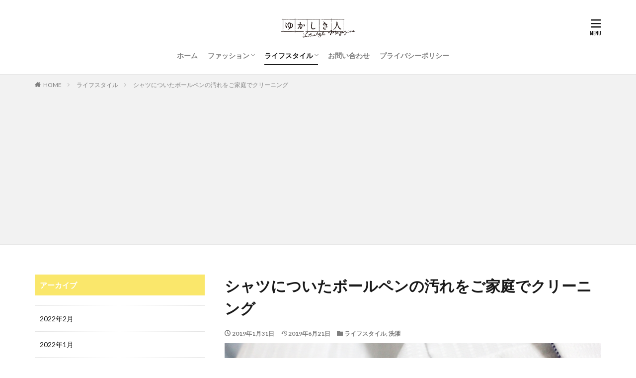

--- FILE ---
content_type: text/html; charset=UTF-8
request_url: https://yukashikihito.jp/yks0000010-post/
body_size: 13643
content:

<!DOCTYPE html>

<html lang="ja" prefix="og: http://ogp.me/ns#" class="t-html 
t-large ">

<head prefix="og: http://ogp.me/ns# fb: http://ogp.me/ns/fb# article: http://ogp.me/ns/article#">
<meta charset="UTF-8">
<title>シャツについたボールペンの汚れをご家庭でクリーニング│ゆかしきひと</title>
<meta name='robots' content='max-image-preview:large' />
<link rel='stylesheet' id='dashicons-css'  href='https://yukashikihito.jp/wp-includes/css/dashicons.min.css?ver=5.8.12' type='text/css' media='all' />
<link rel='stylesheet' id='thickbox-css'  href='https://yukashikihito.jp/wp-includes/js/thickbox/thickbox.css?ver=5.8.12' type='text/css' media='all' />
<link rel='stylesheet' id='wp-block-library-css'  href='https://yukashikihito.jp/wp-includes/css/dist/block-library/style.min.css?ver=5.8.12' type='text/css' media='all' />
<link rel='stylesheet' id='contact-form-7-css'  href='https://yukashikihito.jp/wp-content/plugins/contact-form-7/includes/css/styles.css?ver=5.5.6.1' type='text/css' media='all' />
<script src='https://yukashikihito.jp/wp-includes/js/jquery/jquery.min.js?ver=3.6.0' id='jquery-core-js'></script>
<script src='https://yukashikihito.jp/wp-includes/js/jquery/jquery-migrate.min.js?ver=3.3.2' id='jquery-migrate-js'></script>
<link rel="https://api.w.org/" href="https://yukashikihito.jp/wp-json/" /><link rel="alternate" type="application/json" href="https://yukashikihito.jp/wp-json/wp/v2/posts/95" /><link rel="alternate" type="application/json+oembed" href="https://yukashikihito.jp/wp-json/oembed/1.0/embed?url=https%3A%2F%2Fyukashikihito.jp%2Fyks0000010-post%2F" />
<link rel="alternate" type="text/xml+oembed" href="https://yukashikihito.jp/wp-json/oembed/1.0/embed?url=https%3A%2F%2Fyukashikihito.jp%2Fyks0000010-post%2F&#038;format=xml" />
<!--Adsense-->
<script data-ad-client="ca-pub-7960402654763984" async src="https://pagead2.googlesyndication.com/pagead/js/adsbygoogle.js"></script>                <script>
                    var ajaxUrl = 'https://yukashikihito.jp/wp-admin/admin-ajax.php';
                </script>
        <link class="css-async" rel href="https://yukashikihito.jp/wp-content/themes/the-thor/css/icon.min.css">
<link class="css-async" rel href="https://fonts.googleapis.com/css?family=Lato:100,300,400,700,900">
<link class="css-async" rel href="https://fonts.googleapis.com/css?family=Fjalla+One">
<link rel="stylesheet" href="https://fonts.googleapis.com/css?family=Noto+Sans+JP:100,200,300,400,500,600,700,800,900">
<link rel="stylesheet" href="https://yukashikihito.jp/wp-content/themes/the-thor/style.min.css">
<link rel="stylesheet" href="https://yukashikihito.jp/wp-content/themes/the-thor-child/style-user.css?1631866017">
<link rel="canonical" href="https://yukashikihito.jp/yks0000010-post/" />
<script src="https://ajax.googleapis.com/ajax/libs/jquery/1.12.4/jquery.min.js"></script>
<meta http-equiv="X-UA-Compatible" content="IE=edge">
<meta name="viewport" content="width=device-width, initial-scale=1, viewport-fit=cover"/>
<script>
(function(i,s,o,g,r,a,m){i['GoogleAnalyticsObject']=r;i[r]=i[r]||function(){
(i[r].q=i[r].q||[]).push(arguments)},i[r].l=1*new Date();a=s.createElement(o),
m=s.getElementsByTagName(o)[0];a.async=1;a.src=g;m.parentNode.insertBefore(a,m)
})(window,document,'script','https://www.google-analytics.com/analytics.js','ga');

ga('create', 'UA-158836106-1', 'auto');
ga('send', 'pageview');
</script>
<style>
.widget.widget_nav_menu ul.menu{border-color: rgba(29,31,33,0.15);}.widget.widget_nav_menu ul.menu li{border-color: rgba(29,31,33,0.75);}.widget.widget_nav_menu ul.menu .sub-menu li{border-color: rgba(29,31,33,0.15);}.widget.widget_nav_menu ul.menu .sub-menu li .sub-menu li:first-child{border-color: rgba(29,31,33,0.15);}.widget.widget_nav_menu ul.menu li a:hover{background-color: rgba(29,31,33,0.75);}.widget.widget_nav_menu ul.menu .current-menu-item > a{background-color: rgba(29,31,33,0.75);}.widget.widget_nav_menu ul.menu li .sub-menu li a:before {color:#1d1f21;}.widget.widget_nav_menu ul.menu li a{background-color:#1d1f21;}.widget.widget_nav_menu ul.menu .sub-menu a:hover{color:#1d1f21;}.widget.widget_nav_menu ul.menu .sub-menu .current-menu-item a{color:#1d1f21;}.widget.widget_categories ul{border-color: rgba(29,31,33,0.15);}.widget.widget_categories ul li{border-color: rgba(29,31,33,0.75);}.widget.widget_categories ul .children li{border-color: rgba(29,31,33,0.15);}.widget.widget_categories ul .children li .children li:first-child{border-color: rgba(29,31,33,0.15);}.widget.widget_categories ul li a:hover{background-color: rgba(29,31,33,0.75);}.widget.widget_categories ul .current-menu-item > a{background-color: rgba(29,31,33,0.75);}.widget.widget_categories ul li .children li a:before {color:#1d1f21;}.widget.widget_categories ul li a{background-color:#1d1f21;}.widget.widget_categories ul .children a:hover{color:#1d1f21;}.widget.widget_categories ul .children .current-menu-item a{color:#1d1f21;}.widgetSearch__input:hover{border-color:#1d1f21;}.widgetCatTitle{background-color:#1d1f21;}.widgetCatTitle__inner{background-color:#1d1f21;}.widgetSearch__submit:hover{background-color:#1d1f21;}.widgetProfile__sns{background-color:#1d1f21;}.widget.widget_calendar .calendar_wrap tbody a:hover{background-color:#1d1f21;}.widget ul li a:hover{color:#1d1f21;}.widget.widget_rss .rsswidget:hover{color:#1d1f21;}.widget.widget_tag_cloud a:hover{background-color:#1d1f21;}.widget select:hover{border-color:#1d1f21;}.widgetSearch__checkLabel:hover:after{border-color:#1d1f21;}.widgetSearch__check:checked .widgetSearch__checkLabel:before, .widgetSearch__check:checked + .widgetSearch__checkLabel:before{border-color:#1d1f21;}.widgetTab__item.current{border-top-color:#1d1f21;}.widgetTab__item:hover{border-top-color:#1d1f21;}.searchHead__title{background-color:#1d1f21;}.searchHead__submit:hover{color:#1d1f21;}.menuBtn__close:hover{color:#1d1f21;}.menuBtn__link:hover{color:#1d1f21;}@media only screen and (min-width: 992px){.menuBtn__link {background-color:#1d1f21;}}.t-headerCenter .menuBtn__link:hover{color:#1d1f21;}.searchBtn__close:hover{color:#1d1f21;}.searchBtn__link:hover{color:#1d1f21;}.breadcrumb__item a:hover{color:#1d1f21;}.pager__item{color:#1d1f21;}.pager__item:hover, .pager__item-current{background-color:#1d1f21; color:#fff;}.page-numbers{color:#1d1f21;}.page-numbers:hover, .page-numbers.current{background-color:#1d1f21; color:#fff;}.pagePager__item{color:#1d1f21;}.pagePager__item:hover, .pagePager__item-current{background-color:#1d1f21; color:#fff;}.heading a:hover{color:#1d1f21;}.eyecatch__cat{background-color:#1d1f21;}.the__category{background-color:#1d1f21;}.dateList__item a:hover{color:#1d1f21;}.controllerFooter__item:last-child{background-color:#1d1f21;}.controllerFooter__close{background-color:#1d1f21;}.bottomFooter__topBtn{background-color:#1d1f21;}.mask-color{background-color:#1d1f21;}.mask-colorgray{background-color:#1d1f21;}.pickup3__item{background-color:#1d1f21;}.categoryBox__title{color:#1d1f21;}.comments__list .comment-meta{background-color:#1d1f21;}.comment-respond .submit{background-color:#1d1f21;}.prevNext__pop{background-color:#1d1f21;}.swiper-pagination-bullet-active{background-color:#1d1f21;}.swiper-slider .swiper-button-next, .swiper-slider .swiper-container-rtl .swiper-button-prev, .swiper-slider .swiper-button-prev, .swiper-slider .swiper-container-rtl .swiper-button-next	{background-color:#1d1f21;}.l-header{background-color:#ffffff;}.globalNavi::before{background: -webkit-gradient(linear,left top,right top,color-stop(0%,rgba(255,255,255,0)),color-stop(100%,#ffffff));}.snsFooter{background-color:#1d1f21}.widget-main .heading.heading-widget{background-color:#fae76b}.widget-main .heading.heading-widgetsimple{background-color:#fae76b}.widget-main .heading.heading-widgetsimplewide{background-color:#fae76b}.widget-main .heading.heading-widgetwide{background-color:#fae76b}.widget-main .heading.heading-widgetbottom:before{border-color:#fae76b}.widget-main .heading.heading-widgetborder{border-color:#fae76b}.widget-main .heading.heading-widgetborder::before,.widget-main .heading.heading-widgetborder::after{background-color:#fae76b}.widget-side .heading.heading-widget{background-color:#fae76b}.widget-side .heading.heading-widgetsimple{background-color:#fae76b}.widget-side .heading.heading-widgetsimplewide{background-color:#fae76b}.widget-side .heading.heading-widgetwide{background-color:#fae76b}.widget-side .heading.heading-widgetbottom:before{border-color:#fae76b}.widget-side .heading.heading-widgetborder{border-color:#fae76b}.widget-side .heading.heading-widgetborder::before,.widget-side .heading.heading-widgetborder::after{background-color:#fae76b}.widget-foot .heading.heading-widget{background-color:#1d1f21}.widget-foot .heading.heading-widgetsimple{background-color:#1d1f21}.widget-foot .heading.heading-widgetsimplewide{background-color:#1d1f21}.widget-foot .heading.heading-widgetwide{background-color:#1d1f21}.widget-foot .heading.heading-widgetbottom:before{border-color:#1d1f21}.widget-foot .heading.heading-widgetborder{border-color:#1d1f21}.widget-foot .heading.heading-widgetborder::before,.widget-foot .heading.heading-widgetborder::after{background-color:#1d1f21}.widget-menu .heading.heading-widget{background-color:#fae76b}.widget-menu .heading.heading-widgetsimple{background-color:#fae76b}.widget-menu .heading.heading-widgetsimplewide{background-color:#fae76b}.widget-menu .heading.heading-widgetwide{background-color:#fae76b}.widget-menu .heading.heading-widgetbottom:before{border-color:#fae76b}.widget-menu .heading.heading-widgetborder{border-color:#fae76b}.widget-menu .heading.heading-widgetborder::before,.widget-menu .heading.heading-widgetborder::after{background-color:#fae76b}.still{height: 400px;}@media only screen and (min-width: 768px){.still {height: 500px;}}.still__bg.mask.mask-color{background-color:#dddddd}.rankingBox__bg{background-color:#1d1f21}.the__ribbon{background-color:#fae76b}.the__ribbon:after{border-left-color:#fae76b; border-right-color:#fae76b}.content .afTagBox__btnDetail{background-color:#1d1f21;}.widget .widgetAfTag__btnDetail{background-color:#1d1f21;}.content .afTagBox__btnAf{background-color:#1d1f21;}.widget .widgetAfTag__btnAf{background-color:#1d1f21;}.content a{color:#3c3e43;}.phrase a{color:#3c3e43;}.content .sitemap li a:hover{color:#3c3e43;}.content h2 a:hover,.content h3 a:hover,.content h4 a:hover,.content h5 a:hover{color:#3c3e43;}.content ul.menu li a:hover{color:#3c3e43;}.content .es-LiconBox:before{background-color:#a83f3f;}.content .es-LiconCircle:before{background-color:#a83f3f;}.content .es-BTiconBox:before{background-color:#a83f3f;}.content .es-BTiconCircle:before{background-color:#a83f3f;}.content .es-BiconObi{border-color:#a83f3f;}.content .es-BiconCorner:before{background-color:#a83f3f;}.content .es-BiconCircle:before{background-color:#a83f3f;}.content .es-BmarkHatena::before{background-color:#005293;}.content .es-BmarkExcl::before{background-color:#b60105;}.content .es-BmarkQ::before{background-color:#005293;}.content .es-BmarkQ::after{border-top-color:#005293;}.content .es-BmarkA::before{color:#b60105;}.content .es-BsubTradi::before{color:#ffffff;background-color:#b60105;border-color:#b60105;}.btn__link-primary{color:#ffffff; background-color:#3f3f3f;}.content .btn__link-primary{color:#ffffff; background-color:#3f3f3f;}.searchBtn__contentInner .btn__link-search{color:#ffffff; background-color:#3f3f3f;}.btn__link-secondary{color:#ffffff; background-color:#3f3f3f;}.content .btn__link-secondary{color:#ffffff; background-color:#3f3f3f;}.btn__link-search{color:#ffffff; background-color:#3f3f3f;}.btn__link-normal{color:#3f3f3f;}.content .btn__link-normal{color:#3f3f3f;}.btn__link-normal:hover{background-color:#3f3f3f;}.content .btn__link-normal:hover{background-color:#3f3f3f;}.comments__list .comment-reply-link{color:#3f3f3f;}.comments__list .comment-reply-link:hover{background-color:#3f3f3f;}@media only screen and (min-width: 992px){.subNavi__link-pickup{color:#3f3f3f;}}@media only screen and (min-width: 992px){.subNavi__link-pickup:hover{background-color:#3f3f3f;}}.content h2{color:#191919}.content h3{color:#191919}.content h4{color:#191919}.content h5{color:#191919}.content ul > li::before{color:#a83f3f;}.content ul{color:#191919;}.content ol > li::before{color:#a83f3f; border-color:#a83f3f;}.content ol > li > ol > li::before{background-color:#a83f3f; border-color:#a83f3f;}.content ol > li > ol > li > ol > li::before{color:#a83f3f; border-color:#a83f3f;}.content ol{color:#191919;}.content .balloon .balloon__text{color:#191919; background-color:#f2f2f2;}.content .balloon .balloon__text-left:before{border-left-color:#f2f2f2;}.content .balloon .balloon__text-right:before{border-right-color:#f2f2f2;}.content .balloon-boder .balloon__text{color:#191919; background-color:#ffffff;  border-color:#d8d8d8;}.content .balloon-boder .balloon__text-left:before{border-left-color:#d8d8d8;}.content .balloon-boder .balloon__text-left:after{border-left-color:#ffffff;}.content .balloon-boder .balloon__text-right:before{border-right-color:#d8d8d8;}.content .balloon-boder .balloon__text-right:after{border-right-color:#ffffff;}.content blockquote{color:#191919; background-color:#f2f2f2;}.content blockquote::before{color:#d8d8d8;}.content table{color:#191919; border-top-color:#E5E5E5; border-left-color:#E5E5E5;}.content table th{background:#7f7f7f; color:#ffffff; ;border-right-color:#E5E5E5; border-bottom-color:#E5E5E5;}.content table td{background:#ffffff; ;border-right-color:#E5E5E5; border-bottom-color:#E5E5E5;}.content table tr:nth-child(odd) td{background-color:#f2f2f2;}
</style>
<link rel="icon" href="https://yukashikihito.jp/wp-content/uploads/2021/09/cropped-apple-touch-icon-precomposed-32x32.jpg" sizes="32x32" />
<link rel="icon" href="https://yukashikihito.jp/wp-content/uploads/2021/09/cropped-apple-touch-icon-precomposed-192x192.jpg" sizes="192x192" />
<link rel="apple-touch-icon" href="https://yukashikihito.jp/wp-content/uploads/2021/09/cropped-apple-touch-icon-precomposed-180x180.jpg" />
<meta name="msapplication-TileImage" content="https://yukashikihito.jp/wp-content/uploads/2021/09/cropped-apple-touch-icon-precomposed-270x270.jpg" />
<meta property="og:site_name" content="ゆかしきひと" />
<meta property="og:type" content="article" />
<meta property="og:title" content="シャツについたボールペンの汚れをご家庭でクリーニング" />
<meta property="og:description" content="

シャツは、おしゃれなアイテムとして着用することがありますね。

そのシャツのポケットに、ボールペンを挿している方もいることでしょう。

その際にボールペンの芯が、シャツの胸ポケットに引っかかってしまった経験をお持ちの方もいるのではないで" />
<meta property="og:url" content="https://yukashikihito.jp/yks0000010-post/" />
<meta property="og:image" content="https://yukashikihito.jp/wp-content/uploads/2019/01/yks0000010-1.jpg" />
<meta name="twitter:card" content="summary" />


</head>
<body data-rsssl=1 class=" t-logoSp40 t-logoPc50 t-headerCenter" id="top">
    <header class="l-header l-header-border"> <div class="container container-header"><p class="siteTitle"><a class="siteTitle__link" href="https://yukashikihito.jp"><img class="siteTitle__logo" src="https://yukashikihito.jp/wp-content/uploads/2019/07/yukashikihito_h95-w340.png" alt="ゆかしきひと" width="330" height="95" >  </a></p><nav class="globalNavi"><div class="globalNavi__inner"><ul class="globalNavi__list"><li id="menu-item-2318" class="menu-item menu-item-type-custom menu-item-object-custom menu-item-home menu-item-2318"><a href="https://yukashikihito.jp/">ホーム</a></li><li id="menu-item-2308" class="menu-item menu-item-type-taxonomy menu-item-object-category menu-item-has-children menu-item-2308"><a href="https://yukashikihito.jp/category/fashion/">ファッション</a><ul class="sub-menu"><li id="menu-item-2309" class="menu-item menu-item-type-taxonomy menu-item-object-category menu-item-2309"><a href="https://yukashikihito.jp/category/fashion/coordinate/">コーディネート</a></li><li id="menu-item-2310" class="menu-item menu-item-type-taxonomy menu-item-object-category menu-item-2310"><a href="https://yukashikihito.jp/category/fashion/jeans/">ジーンズ</a></li><li id="menu-item-2311" class="menu-item menu-item-type-taxonomy menu-item-object-category menu-item-2311"><a href="https://yukashikihito.jp/category/fashion/skirt/">スカート</a></li><li id="menu-item-2312" class="menu-item menu-item-type-taxonomy menu-item-object-category menu-item-2312"><a href="https://yukashikihito.jp/category/fashion/ladies-fashion/">レディースファッション</a></li><li id="menu-item-2313" class="menu-item menu-item-type-taxonomy menu-item-object-category menu-item-2313"><a href="https://yukashikihito.jp/category/fashion/fasion-knowledge/">豆知識</a></li><li id="menu-item-2314" class="menu-item menu-item-type-taxonomy menu-item-object-category menu-item-2314"><a href="https://yukashikihito.jp/category/fashion/outerwear/">アウター</a></li></ul></li><li id="menu-item-2315" class="menu-item menu-item-type-taxonomy menu-item-object-category current-post-ancestor current-menu-parent current-post-parent menu-item-has-children menu-item-2315"><a href="https://yukashikihito.jp/category/life-style/">ライフスタイル</a><ul class="sub-menu"><li id="menu-item-2316" class="menu-item menu-item-type-taxonomy menu-item-object-category menu-item-2316"><a href="https://yukashikihito.jp/category/life-style/wear-care/">衣類のお手入れ</a></li><li id="menu-item-2317" class="menu-item menu-item-type-taxonomy menu-item-object-category menu-item-2317"><a href="https://yukashikihito.jp/category/life-style/sewing/">裁縫</a></li></ul></li><li id="menu-item-2319" class="menu-item menu-item-type-post_type menu-item-object-page menu-item-2319"><a href="https://yukashikihito.jp/contactus/">お問い合わせ</a></li><li id="menu-item-5163" class="menu-item menu-item-type-post_type menu-item-object-page menu-item-5163"><a href="https://yukashikihito.jp/privacy-policy/">プライバシーポリシー</a></li></ul></div></nav><div class="menuBtn menuBtn-right ">  <input class="menuBtn__checkbox" id="menuBtn-checkbox" type="checkbox">  <label class="menuBtn__link menuBtn__link-text icon-menu" for="menuBtn-checkbox"></label>  <label class="menuBtn__unshown" for="menuBtn-checkbox"></label>  <div class="menuBtn__content"> <div class="menuBtn__scroll"><label class="menuBtn__close" for="menuBtn-checkbox"><i class="icon-close"></i>CLOSE</label><div class="menuBtn__contentInner"><aside class="widget widget-menu widget_nav_menu"><div class="menu-%e4%b8%8a%e8%a1%a8%e7%a4%ba%e3%83%a1%e3%83%8b%e3%83%a5%e3%83%bc-container"><ul id="menu-%e4%b8%8a%e8%a1%a8%e7%a4%ba%e3%83%a1%e3%83%8b%e3%83%a5%e3%83%bc-1" class="menu"><li class="menu-item menu-item-type-custom menu-item-object-custom menu-item-home menu-item-2318"><a href="https://yukashikihito.jp/">ホーム</a></li><li class="menu-item menu-item-type-taxonomy menu-item-object-category menu-item-has-children menu-item-2308"><a href="https://yukashikihito.jp/category/fashion/">ファッション</a><ul class="sub-menu"><li class="menu-item menu-item-type-taxonomy menu-item-object-category menu-item-2309"><a href="https://yukashikihito.jp/category/fashion/coordinate/">コーディネート</a></li><li class="menu-item menu-item-type-taxonomy menu-item-object-category menu-item-2310"><a href="https://yukashikihito.jp/category/fashion/jeans/">ジーンズ</a></li><li class="menu-item menu-item-type-taxonomy menu-item-object-category menu-item-2311"><a href="https://yukashikihito.jp/category/fashion/skirt/">スカート</a></li><li class="menu-item menu-item-type-taxonomy menu-item-object-category menu-item-2312"><a href="https://yukashikihito.jp/category/fashion/ladies-fashion/">レディースファッション</a></li><li class="menu-item menu-item-type-taxonomy menu-item-object-category menu-item-2313"><a href="https://yukashikihito.jp/category/fashion/fasion-knowledge/">豆知識</a></li><li class="menu-item menu-item-type-taxonomy menu-item-object-category menu-item-2314"><a href="https://yukashikihito.jp/category/fashion/outerwear/">アウター</a></li></ul></li><li class="menu-item menu-item-type-taxonomy menu-item-object-category current-post-ancestor current-menu-parent current-post-parent menu-item-has-children menu-item-2315"><a href="https://yukashikihito.jp/category/life-style/">ライフスタイル</a><ul class="sub-menu"><li class="menu-item menu-item-type-taxonomy menu-item-object-category menu-item-2316"><a href="https://yukashikihito.jp/category/life-style/wear-care/">衣類のお手入れ</a></li><li class="menu-item menu-item-type-taxonomy menu-item-object-category menu-item-2317"><a href="https://yukashikihito.jp/category/life-style/sewing/">裁縫</a></li></ul></li><li class="menu-item menu-item-type-post_type menu-item-object-page menu-item-2319"><a href="https://yukashikihito.jp/contactus/">お問い合わせ</a></li><li class="menu-item menu-item-type-post_type menu-item-object-page menu-item-5163"><a href="https://yukashikihito.jp/privacy-policy/">プライバシーポリシー</a></li></ul></div></aside></div> </div>  </div></div> </div>  </header>      <div class="l-headerBottom">  </div>   <div class="wider"> <div class="breadcrumb"><ul class="breadcrumb__list container"><li class="breadcrumb__item icon-home"><a href="https://yukashikihito.jp">HOME</a></li><li class="breadcrumb__item"><a href="https://yukashikihito.jp/category/life-style/">ライフスタイル</a></li><li class="breadcrumb__item breadcrumb__item-current"><a href="https://yukashikihito.jp/yks0000010-post/">シャツについたボールペンの汚れをご家庭でクリーニング</a></li></ul></div>  </div>    <div class="l-wrapper">   <main class="l-main l-main-right"><div class="dividerBottom">  <h1 class="heading heading-primary">シャツについたボールペンの汚れをご家庭でクリーニング</h1>  <ul class="dateList dateList-main"> <li class="dateList__item icon-clock">2019年1月31日</li>  <li class="dateList__item icon-update">2019年6月21日</li> <li class="dateList__item icon-folder"><a href="https://yukashikihito.jp/category/life-style/" rel="category tag">ライフスタイル</a>, <a href="https://yukashikihito.jp/category/life-style/washing/" rel="category tag">洗濯</a></li></ul> <div class="eyecatch eyecatch-main">  <span class="eyecatch__link"> <img width="640" height="427" src="https://yukashikihito.jp/wp-content/uploads/2019/01/yks0000010-1.jpg" class="attachment-icatch768 size-icatch768 wp-post-image" alt="" />  </span>  </div>  <div class="postContents"> <section class="content"><p>シャツは、おしゃれなアイテムとして着用することがありますね。</p><p>そのシャツのポケットに、ボールペンを挿している方もいることでしょう。</p><p>その際にボールペンの芯が、シャツの胸ポケットに引っかかってしまった経験をお持ちの方もいるのではないでしょうか。</p><p>ボールペンのシミや汚れがついてしまうと、せっかくのオシャレな服が着づらくなりますね。</p><p>ここでは、シャツについたボールペンの汚れを落とすご家庭でのクリーニング方法をお伝えしていきます。</p><p>お気に入りのシャツをおしゃれに着用するためにも、ぜひ参考にしてみてください。</p><div class="outline"><span class="outline__title">目次</span><input class="outline__toggle" id="outline__toggle" type="checkbox" checked><label class="outline__switch" for="outline__toggle"></label><ul class="outline__list outline__list-2"><li class="outline__item"><a class="outline__link" href="#outline_1__1"><span class="outline__number">1</span> ボールペンのインクでシャツが汚れているのに気づいたら</a></li><li class="outline__item"><a class="outline__link" href="#outline_1__2"><span class="outline__number">2</span> ボールペンのインクの種類にあわせたクリーニングを</a></li><li class="outline__item"><a class="outline__link" href="#outline_1__3"><span class="outline__number">3</span> シャツについた「油性」ボールペンの汚れやシミをクリーニングするための準備</a></li><li class="outline__item"><a class="outline__link" href="#outline_1__4"><span class="outline__number">4</span> シャツについたボールペンの汚れやシミをクリーニングする手順</a></li><li class="outline__item"><a class="outline__link" href="#outline_1__5"><span class="outline__number">5</span> 「水性インク」と「ゲルインク」の汚れやシミを落とす！その注意点とは？</a></li><li class="outline__item"><a class="outline__link" href="#outline_1__6"><span class="outline__number">6</span> 外出先でボールペンのインクでシャツが汚れた場合の応急処置</a></li><li class="outline__item"><a class="outline__link" href="#outline_1__7"><span class="outline__number">7</span> シャツがボールペンのインクで汚れたらご家庭でのクリーニングは焦らずに</a></li></ul></div><h2 id="outline_1__1">ボールペンのインクでシャツが汚れているのに気づいたら</h2><p>シャツがボールペンのインクで汚れているのに気づき、「すぐに汚れを落とさなければ」と焦った経験をお持ちの方もいるかと思います。</p><p>実際にこのようなケースに陥った場合は、慌てずに処理をしていきましょう。</p><p>焦って拭きとったり、急いで洗い落としたりすることで、かえって汚れやシミが広がってしまう可能性や色落ちしてしまうようなこともあるかもしれません。</p><p>特にご家庭でボールペンの汚れがついてしまった時は、焦らずにシミ抜きをすることが大切です。</p><p>まず、シャツの生地が水洗いが可能なものかどうか、シャツについている品質表示あるいは洗濯表示を確認してみてください。</p><p>水洗いができない生地の場合は、クリーニング店などの専門の業者にお任せしましょう。</p><p>さらに、そのシャツが無地のものか色柄ものなのか注意する必要もあります。</p><p>色柄ものの場合、汚れた場所のシミ抜きそのものがうまくいったとしても、その部分とシャツの他の部分との色合いが異なってしまうこともあるからです。</p><p>では、具体的にボールペンの汚れがついたシャツの汚れやシミを取る作業に入りましょう。</p><h2 id="outline_1__2">ボールペンのインクの種類にあわせたクリーニングを</h2><p>まず最初に、シャツに付着したボールペンのインクの素材を知ることが、汚れを落としていくうえで参考となります。</p><p>ボールペンのインクには大きく分けて3種類あります。</p><p>「油性インク」、「水性インク」、そして、油性と水性のメリットを併せ持つ「ゲルインク」です。</p><p>まず、「油性インク」です。</p><p>「油性インク」は、染料あるいは顔料、アルコール系溶剤、樹脂、添加剤からできています。</p><p>特徴は、にじまないことと、乾きや固着が早いことです。</p><p>次に「水性インク」ですが、染料あるいは顔料、水、グリセリンやグリコールといった乾燥防止剤およびアルコールやグリコールエーテルなどの浸透剤といった添加剤からできています。</p><p>水を含むため、にじみます。</p><p>そして「ゲルインク」です。</p><p>これは「水性インク」とほぼ同じ成分に、ゲル化剤が加えられたものです。</p><p>にじみにくく乾燥しやすく、しかも耐久性も高いといった特性があります。</p><p>また、汚れにしみ込むインクの量については「水性インク」よりも「油性インク」や「ゲルインク」のほうが多いです。</p><p>「ゲルインク」にはインクの粘度が変化する性質があります。</p><p>ボールペンの内部に入っているときには粘度が高いゲル状になっています。</p><p>ところが、ペン先のボールを回転させると、インクが粘土の低い水のような状態で出てきて、それが紙に付着するとまたゲル状に変化するのです。</p><p>こうしたボールペンのインクの特徴を踏まえてクリーニングをしていくと効果的です。</p><p>シャツについたボールペンの汚れやシミを落としてみましょう。</p><h2 id="outline_1__3">シャツについた「油性」ボールペンの汚れやシミをクリーニングするための準備</h2><p>ここからは「油性」ボールペンの場合を例に、汚れやシミを落とすクリーニングの方法をご紹介していきますが、その前にしっかりと準備を整えましょう。</p><p>まず、消毒用エタノール、あるいは除光液を用意してください。</p><p>油性インクに含まれる染料、あるいは顔料を溶かし出すために使います。</p><p>特に除光液に関しては、プロピレングリコール類含有のものでないと効果がないので注意しましょう。</p><p>そして、用意した薬剤を、汚れを落としたいシャツの目立たない場所に試しに少しだけつけてみてください。</p><p>シャツの生地を傷めたり、色に影響を及ぼしたりしたら困ってしまうため、確認が必要でしょう。</p><p>特に問題がないようでしたら、さらに準備を進めます。</p><p>作業に使う机や台の上に汚れを防ぐため、印刷のないビニールを敷きます。</p><p>その上に白い綿のタオルや布を広げます。</p><p>そして、インクで汚れた部分を下にしてシャツの表側をタオルや布に接するようにして上にのせます。</p><h2 id="outline_1__4">シャツについたボールペンの汚れやシミをクリーニングする手順</h2><p>準備が済んだら、汚れを取り除くクリーニングの作業に入ります。</p><p>ボールペンのインクの汚れやシミのある箇所に薬剤を少しだけかけます。</p><p>そして、もう1枚の白い綿のタオルや布で、その汚れの部分を上下に軽く叩くように動かします。</p><p>このとき、タオルや布の上から歯ブラシを当てそれを上下に軽く叩くように動かしてもよいです。</p><p>そこで使う歯ブラシは接触面が少ない山切りカットのものが好ましいです。</p><p>また、歯ブラシは、軽く叩いて動かすように注意して、決して擦らないよう注意してください。</p><p>擦ってしまうと、汚れのもととなっているインクが繊維の奥に入り込んでしまい、落ちにくくなってしまうからです。</p><p>そして、下に敷いたタオルにシミの汚れが溶かし出されたら、タオルのきれいな箇所にシャツをずらし、再びシミをタオルに溶かし出していきます。</p><p>これを繰り返し、シミの部分の汚れが薄くなるようでしたら、あとは洗うことで取り去ることができます。</p><h2 id="outline_1__5">「水性インク」と「ゲルインク」の汚れやシミを落とす！その注意点とは？</h2><p>シャツについた水性ボールペンの汚れやシミを落とすための基本的な手順は、油性ボールペンの場合と同じです。</p><p>水性インクの場合は、中性洗剤を使って落とします。</p><p>上記でお伝えしたように、水性インクは、水に浸かってしまうとさらににじみやすくなります。</p><p>そこで、水性インクの汚れやシミの部分だけでなく、そこを取り囲むように中性洗剤をつけて汚れの広がりを防ぐのも工夫のひとつです。</p><p>そして、シミ部分の汚れがある程度落ちてきたら、水かぬるま湯でゆすぎましょう。</p><p>ただし、水性インクの場合は色素が残ってしまうので、さらに漂白が必要になります。</p><p>その際は、酸素系漂白剤を使いましょう。</p><p>また、漂白剤には、塩素系漂白剤も存在しますが、色抜けの可能性があるためにおすすめできません。</p><p>漂白剤の説明書きにある使用量や時間を守り、漂白を済ませたら、再び水かぬるま湯で洗い、最初から洗濯機を回します。</p><p>そして、陰干しをしましょう。</p><p>一方、ゲルインクは細かなゲル粒子を含むため、油性インクや水性インクと比べ、汚れやシミとなった場合には落としにくくなります。</p><p>ゲルインクの汚れやシミを落とす際の手順も油性ボールペンの場合と同じですが、使用するのはアルカリ性洗剤です。</p><p>また、アルカリ性洗剤の代わりに、固形石鹸を直接すりつける方法などもありますが、シャツの生地を傷める可能性があるため、あまりおすすめできません。</p><p>ゲルインクがついてしまった際には、クリーニング店などの専門の業者にお任せしましょう。</p><h2 id="outline_1__6">外出先でボールペンのインクでシャツが汚れた場合の応急処置</h2><p>ここまでは、シャツがボールペンのインクで汚れたり、シミになっていることに気づいた際、ご家庭でできるクリーニング方法についてご紹介してきました。</p><p>ボールペンのインクは、慌てて対処してしまうとかえって汚れが広がる可能性もあります。</p><p>しかし、外出先などで、ボールペンのインクで服が汚れてしまったときに、そのまま放置しておくわけにはいきません。</p><p>放っておけば時間の経過とともに、汚れが完全なシミになってしまうこともあります。</p><p>そうなると、落とすことがより困難になってきます。</p><p>そうならないためにも、最後に外出先での応急処置についてお伝えします。</p><p>まず、「油性インク」の場合です。</p><p>油性インクがついてしまった場合、インクの汚れが服の繊維の上にのっている状態となっています。</p><p>そのため、繊維の中に入り込まないように、乾いた布でインクが付いてしまった部分をつまみ上げるようにして、汚れを浮かび上がらせることが大切です。</p><p>ぬらしたり、叩いたり、擦ったりするのは禁物です。</p><p>次に「水性インク」の場合です。</p><p>まず、汚れた箇所のシャツの裏側からティッシュを当てます。</p><p>そして、ぬらして固く絞ったハンカチなどの布で上から叩きます。</p><p>水性インクはにじみますから、浮き上がった汚れがこの布に移ります。</p><p>布に汚れが移らなくなるまで繰り返しましょう。</p><p>この応急処置は、この後にご家庭で行う本格的な汚れ取りクリーニングの下準備と考えるとよいでしょう。</p><h2 id="outline_1__7">シャツがボールペンのインクで汚れたらご家庭でのクリーニングは焦らずに</h2><p>ボールペンのインクがついうっかりシャツについてしまった時、まずは汚れを落とそうとして焦らないことです。</p><p>ボールペンのインクの種類ごとに、ご家庭でできるクリーニングの方法があります。</p><p>ここまでご紹介したその方法と注意点を参考にしていただき、きれいなシャツでおしゃれを楽しんでみてください。</p><p>また、もしものために応急処置の方法も覚えておきましょう。</p> </section></div>    <ul class="prevNext"><li class="prevNext__item prevNext__item-prev"><div class="eyecatch"><div class="prevNext__pop">前の記事に戻る</div><a class="eyecatch__link" href="https://yukashikihito.jp/yks0000011-post/"><img src="https://yukashikihito.jp/wp-content/uploads/2019/01/yks0000011-1.jpg" alt="シャツの黄ばみの取り方！シャツをキレイに復活させる！" width="375" height="250" ><div class="prevNext__title"><h3 class="heading heading-secondary">シャツの黄ばみの取り方！シャツをキレイに復活させる！</h3></div></a></div></li><li class="prevNext__item prevNext__item-next"><div class="eyecatch"><div class="prevNext__pop">次の記事を読む</div><a class="eyecatch__link" href="https://yukashikihito.jp/yks0000008-post/"><img src="https://yukashikihito.jp/wp-content/uploads/2019/01/yks0000008-1.jpg" alt="コートが黒いとほこりが目立つ！取り方と予防方法を教えて！" width="375" height="250" ><div class="prevNext__title"><h3 class="heading heading-secondary">コートが黒いとほこりが目立つ！取り方と予防方法を教えて！</h3></div></a></div></li></ul><aside class="related"><h2 class="heading heading-sub">関連する記事</h2><ul class="related__list"><li class="related__item"><div class="eyecatch"><a class="eyecatch__link" href="https://yukashikihito.jp/yks0000613-post/"><img src="https://yukashikihito.jp/wp-content/uploads/2019/07/yks0000613-1-375x281.jpg" alt="スカートを子供服にリメイクしよう！手順やアイディアご紹介" width="375" height="281" ></a></div><div class="archive__contents"><h3 class="heading heading-secondary"><a href="https://yukashikihito.jp/yks0000613-post/">スカートを子供服にリメイクしよう！手順やアイディアご紹介</a></h3></div></li><li class="related__item"><div class="eyecatch"><a class="eyecatch__link" href="https://yukashikihito.jp/yks0000158-post/"><img src="https://yukashikihito.jp/wp-content/uploads/2019/05/yks0000158-3.jpg" alt="大切なコートに毛玉が！最適な取り方でコートを長持ちに！" width="375" height="281" ></a></div><div class="archive__contents"><h3 class="heading heading-secondary"><a href="https://yukashikihito.jp/yks0000158-post/">大切なコートに毛玉が！最適な取り方でコートを長持ちに！</a></h3></div></li><li class="related__item"><div class="eyecatch"><a class="eyecatch__link" href="https://yukashikihito.jp/yks0000598-post/"><img src="https://yukashikihito.jp/wp-content/uploads/2019/07/yks0000598-1-375x250.jpg" alt="スカートのウエストが緩い！ウエストを詰めたい時の方法は？" width="375" height="250" ></a></div><div class="archive__contents"><h3 class="heading heading-secondary"><a href="https://yukashikihito.jp/yks0000598-post/">スカートのウエストが緩い！ウエストを詰めたい時の方法は？</a></h3></div></li><li class="related__item"><div class="eyecatch"><a class="eyecatch__link" href="https://yukashikihito.jp/yks0000614-post/"><img src="https://yukashikihito.jp/wp-content/uploads/2019/07/yks0000614-1-375x281.jpg" alt="スカートを子供に手作りするのは簡単で楽しいですよ" width="375" height="281" ></a></div><div class="archive__contents"><h3 class="heading heading-secondary"><a href="https://yukashikihito.jp/yks0000614-post/">スカートを子供に手作りするのは簡単で楽しいですよ</a></h3></div></li><li class="related__item"><div class="eyecatch"><a class="eyecatch__link" href="https://yukashikihito.jp/yks0000237-post/"><img src="https://yukashikihito.jp/wp-content/uploads/2019/05/yks0000237-3.jpg" alt="パーカーの紐が取れた！そんな時役立つ簡単な紐の通し方" width="375" height="250" ></a></div><div class="archive__contents"><h3 class="heading heading-secondary"><a href="https://yukashikihito.jp/yks0000237-post/">パーカーの紐が取れた！そんな時役立つ簡単な紐の通し方</a></h3></div></li><li class="related__item"><div class="eyecatch"><a class="eyecatch__link" href="https://yukashikihito.jp/yks0000578-post/"><img src="https://yukashikihito.jp/wp-content/uploads/2019/07/yks0000578-1-375x248.jpg" alt="流行に合わせたジャケット！1980年代の肩パットを薄く調整" width="375" height="248" ></a></div><div class="archive__contents"><h3 class="heading heading-secondary"><a href="https://yukashikihito.jp/yks0000578-post/">流行に合わせたジャケット！1980年代の肩パットを薄く調整</a></h3></div></li></ul></aside>  </div> </main> <div class="l-sidebar">  <aside class="widget widget-side  widget_archive"><h2 class="heading heading-widgetsimple">アーカイブ</h2><ul><li><a href='https://yukashikihito.jp/2022/02/'>2022年2月</a></li><li><a href='https://yukashikihito.jp/2022/01/'>2022年1月</a></li><li><a href='https://yukashikihito.jp/2021/12/'>2021年12月</a></li><li><a href='https://yukashikihito.jp/2021/11/'>2021年11月</a></li><li><a href='https://yukashikihito.jp/2021/10/'>2021年10月</a></li><li><a href='https://yukashikihito.jp/2021/09/'>2021年9月</a></li><li><a href='https://yukashikihito.jp/2021/08/'>2021年8月</a></li><li><a href='https://yukashikihito.jp/2021/07/'>2021年7月</a></li><li><a href='https://yukashikihito.jp/2021/06/'>2021年6月</a></li><li><a href='https://yukashikihito.jp/2021/05/'>2021年5月</a></li><li><a href='https://yukashikihito.jp/2021/04/'>2021年4月</a></li><li><a href='https://yukashikihito.jp/2021/03/'>2021年3月</a></li><li><a href='https://yukashikihito.jp/2021/02/'>2021年2月</a></li><li><a href='https://yukashikihito.jp/2021/01/'>2021年1月</a></li><li><a href='https://yukashikihito.jp/2020/12/'>2020年12月</a></li><li><a href='https://yukashikihito.jp/2020/11/'>2020年11月</a></li><li><a href='https://yukashikihito.jp/2020/10/'>2020年10月</a></li><li><a href='https://yukashikihito.jp/2020/09/'>2020年9月</a></li><li><a href='https://yukashikihito.jp/2020/08/'>2020年8月</a></li><li><a href='https://yukashikihito.jp/2020/07/'>2020年7月</a></li><li><a href='https://yukashikihito.jp/2020/06/'>2020年6月</a></li><li><a href='https://yukashikihito.jp/2020/05/'>2020年5月</a></li><li><a href='https://yukashikihito.jp/2020/04/'>2020年4月</a></li><li><a href='https://yukashikihito.jp/2020/03/'>2020年3月</a></li><li><a href='https://yukashikihito.jp/2020/02/'>2020年2月</a></li><li><a href='https://yukashikihito.jp/2020/01/'>2020年1月</a></li><li><a href='https://yukashikihito.jp/2019/12/'>2019年12月</a></li><li><a href='https://yukashikihito.jp/2019/11/'>2019年11月</a></li><li><a href='https://yukashikihito.jp/2019/10/'>2019年10月</a></li><li><a href='https://yukashikihito.jp/2019/09/'>2019年9月</a></li><li><a href='https://yukashikihito.jp/2019/08/'>2019年8月</a></li><li><a href='https://yukashikihito.jp/2019/07/'>2019年7月</a></li><li><a href='https://yukashikihito.jp/2019/06/'>2019年6月</a></li><li><a href='https://yukashikihito.jp/2019/05/'>2019年5月</a></li><li><a href='https://yukashikihito.jp/2019/04/'>2019年4月</a></li><li><a href='https://yukashikihito.jp/2019/01/'>2019年1月</a></li></ul></aside><aside class="widget widget-side  widget_categories"><h2 class="heading heading-widgetsimple">カテゴリー</h2><ul><li class="cat-item cat-item-45"><a href="https://yukashikihito.jp/category/fashion/t-shirt/">Tシャツ</a></li><li class="cat-item cat-item-16"><a href="https://yukashikihito.jp/category/fashion/outerwear/">アウター</a></li><li class="cat-item cat-item-44"><a href="https://yukashikihito.jp/category/fashion/inner/">インナー</a></li><li class="cat-item cat-item-32"><a href="https://yukashikihito.jp/category/fashion/ordar-made/">オーダーメイド</a></li><li class="cat-item cat-item-43"><a href="https://yukashikihito.jp/category/fashion/cardigan/">カーディガン</a></li><li class="cat-item cat-item-42"><a href="https://yukashikihito.jp/category/fashion/kashkour/">カシュクール</a></li><li class="cat-item cat-item-41"><a href="https://yukashikihito.jp/category/fashion/cut-and-sew/">カットソー</a></li><li class="cat-item cat-item-15"><a href="https://yukashikihito.jp/category/fashion/coordinate/">コーディネート</a></li><li class="cat-item cat-item-5"><a href="https://yukashikihito.jp/category/make-up/">コスメ</a></li><li class="cat-item cat-item-14"><a href="https://yukashikihito.jp/category/fashion/jeans/">ジーンズ</a></li><li class="cat-item cat-item-40"><a href="https://yukashikihito.jp/category/fashion/shirt_blouse/">シャツ・ブラウス</a></li><li class="cat-item cat-item-39"><a href="https://yukashikihito.jp/category/fashion/gilet/">ジレ</a></li><li class="cat-item cat-item-38"><a href="https://yukashikihito.jp/category/fashion/suit/">スーツ</a></li><li class="cat-item cat-item-13"><a href="https://yukashikihito.jp/category/fashion/skirt/">スカート</a></li><li class="cat-item cat-item-12"><a href="https://yukashikihito.jp/category/fashion/stole/">ストール</a></li><li class="cat-item cat-item-35"><a href="https://yukashikihito.jp/category/fashion/sweater/">セーター</a></li><li class="cat-item cat-item-17"><a href="https://yukashikihito.jp/category/make-up/nail/">ネイル</a></li><li class="cat-item cat-item-3"><a href="https://yukashikihito.jp/category/fashion/">ファッション</a></li><li class="cat-item cat-item-11"><a href="https://yukashikihito.jp/category/fashion/brand/">ブランド</a></li><li class="cat-item cat-item-26"><a href="https://yukashikihito.jp/category/life-style/present/">プレゼント</a></li><li class="cat-item cat-item-28"><a href="https://yukashikihito.jp/category/hair-style/hair-arrange/">ヘアアレンジ</a></li><li class="cat-item cat-item-29"><a href="https://yukashikihito.jp/category/hair-style/hair-color/">ヘアカラー</a></li><li class="cat-item cat-item-30"><a href="https://yukashikihito.jp/category/hair-style/hair-goods/">ヘアグッズ</a></li><li class="cat-item cat-item-4"><a href="https://yukashikihito.jp/category/hair-style/">ヘアスタイル</a></li><li class="cat-item cat-item-34"><a href="https://yukashikihito.jp/category/%e3%83%9f%e3%83%87%e3%82%a3%e3%82%a2%e3%83%a0/">ミディアム</a></li><li class="cat-item cat-item-10"><a href="https://yukashikihito.jp/category/fashion/mens-fasion/">メンズファッション</a></li><li class="cat-item cat-item-7"><a href="https://yukashikihito.jp/category/life-style/">ライフスタイル</a></li><li class="cat-item cat-item-25"><a href="https://yukashikihito.jp/category/life-style/remake/">リメイク</a></li><li class="cat-item cat-item-9"><a href="https://yukashikihito.jp/category/fashion/ladies-fashion/">レディースファッション</a></li><li class="cat-item cat-item-6"><a href="https://yukashikihito.jp/category/make-up/cosmetics/">化粧品</a></li><li class="cat-item cat-item-24"><a href="https://yukashikihito.jp/category/life-style/storage/">収納術</a></li><li class="cat-item cat-item-1"><a href="https://yukashikihito.jp/category/%e6%9c%aa%e5%88%86%e9%a1%9e/">未分類</a></li><li class="cat-item cat-item-22"><a href="https://yukashikihito.jp/category/life-style/washing/">洗濯</a></li><li class="cat-item cat-item-21"><a href="https://yukashikihito.jp/category/life-style/beauty/">美容</a></li><li class="cat-item cat-item-20"><a href="https://yukashikihito.jp/category/life-style/wear-care/">衣類のお手入れ</a></li><li class="cat-item cat-item-19"><a href="https://yukashikihito.jp/category/life-style/sewing/">裁縫</a></li><li class="cat-item cat-item-8"><a href="https://yukashikihito.jp/category/fashion/fasion-knowledge/">豆知識</a></li><li class="cat-item cat-item-18"><a href="https://yukashikihito.jp/category/life-style/room-wear/">部屋着</a></li><li class="cat-item cat-item-37"><a href="https://yukashikihito.jp/category/fashion/shoes/">靴</a></li><li class="cat-item cat-item-33"><a href="https://yukashikihito.jp/category/hair-style/haircare/">髪のお手入れ</a></li></ul></aside></div>  </div>     <div class="l-footerTop"> <div class="wider"><div class="categoryBox">  <div class="container"> <h2 class="heading heading-main u-bold cc-ft22"><i class="icon-folder"></i>洗濯<span>の最新記事8件</span></h2> <ul class="categoryBox__list"> <li class="categoryBox__item"> <div class="eyecatch"> <a class="eyecatch__link" href="https://yukashikihito.jp/yks0001370-post/"> <img width="375" height="281" src="https://yukashikihito.jp/wp-content/uploads/2020/02/yks0001370-1-375x281.jpg" class="attachment-icatch375 size-icatch375 wp-post-image" alt="" />  </a>  </div> <div class="categoryBox__contents"><h2 class="heading heading-tertiary"><a href="https://yukashikihito.jp/yks0001370-post/">アメカジのメンズコーデ向け冬のおすすめアイテムは？</a> </h2>  </div></li>  <li class="categoryBox__item"> <div class="eyecatch"> <a class="eyecatch__link" href="https://yukashikihito.jp/yks0000892-post/"> <img width="375" height="250" src="https://yukashikihito.jp/wp-content/uploads/2019/10/yks0000892-1-375x250.jpg" class="attachment-icatch375 size-icatch375 wp-post-image" alt="" />  </a>  </div> <div class="categoryBox__contents"><h2 class="heading heading-tertiary"><a href="https://yukashikihito.jp/yks0000892-post/">原因は汗？コートをドライクリーニングしたら臭いが気になる</a> </h2>  </div></li>  <li class="categoryBox__item"> <div class="eyecatch"> <a class="eyecatch__link" href="https://yukashikihito.jp/yks0000560-post/"> <img width="375" height="281" src="https://yukashikihito.jp/wp-content/uploads/2019/07/yks0000560-1-375x281.jpg" class="attachment-icatch375 size-icatch375 wp-post-image" alt="" />  </a>  </div> <div class="categoryBox__contents"><h2 class="heading heading-tertiary"><a href="https://yukashikihito.jp/yks0000560-post/">気になるシャツの黄ばみを人と地球に優しい重曹で解決</a> </h2>  </div></li>  <li class="categoryBox__item"> <div class="eyecatch"> <a class="eyecatch__link" href="https://yukashikihito.jp/yks0000232-post/"> <img width="375" height="293" src="https://yukashikihito.jp/wp-content/uploads/2019/05/yks0000232-3.jpg" class="attachment-icatch375 size-icatch375 wp-post-image" alt="" />  </a>  </div> <div class="categoryBox__contents"><h2 class="heading heading-tertiary"><a href="https://yukashikihito.jp/yks0000232-post/">もう縮ませない！簡単にできる大切なニットの手洗い方法とは</a> </h2>  </div></li>  <li class="categoryBox__item"> <div class="eyecatch"> <a class="eyecatch__link" href="https://yukashikihito.jp/yks0000182-post/"> <img width="375" height="250" src="https://yukashikihito.jp/wp-content/uploads/2019/05/yks0000182-3.jpg" class="attachment-icatch375 size-icatch375 wp-post-image" alt="" />  </a>  </div> <div class="categoryBox__contents"><h2 class="heading heading-tertiary"><a href="https://yukashikihito.jp/yks0000182-post/">ジーンズは洗濯の仕方を工夫すれば色落ち防止もできる！</a> </h2>  </div></li>  <li class="categoryBox__item"> <div class="eyecatch"> <a class="eyecatch__link" href="https://yukashikihito.jp/yks0000204-post/"> <img width="375" height="250" src="https://yukashikihito.jp/wp-content/uploads/2019/05/yks0000204-3.jpg" class="attachment-icatch375 size-icatch375 wp-post-image" alt="" />  </a>  </div> <div class="categoryBox__contents"><h2 class="heading heading-tertiary"><a href="https://yukashikihito.jp/yks0000204-post/">ダウンのベンチコートは自宅で洗濯できる？クリーニング店？</a> </h2>  </div></li>  <li class="categoryBox__item"> <div class="eyecatch"> <a class="eyecatch__link" href="https://yukashikihito.jp/yks0000218-post/"> <img width="375" height="250" src="https://yukashikihito.jp/wp-content/uploads/2019/05/yks0000218-3.jpg" class="attachment-icatch375 size-icatch375 wp-post-image" alt="" />  </a>  </div> <div class="categoryBox__contents"><h2 class="heading heading-tertiary"><a href="https://yukashikihito.jp/yks0000218-post/">覚えてデニム生活のプラスに！ワンウォッシュの洗濯の仕方！</a> </h2>  </div></li>  <li class="categoryBox__item"> <div class="eyecatch"> <a class="eyecatch__link" href="https://yukashikihito.jp/yks0000122-post/"> <img width="375" height="250" src="https://yukashikihito.jp/wp-content/uploads/2019/04/yks0000122-1.jpg" class="attachment-icatch375 size-icatch375 wp-post-image" alt="" />  </a>  </div> <div class="categoryBox__contents"><h2 class="heading heading-tertiary"><a href="https://yukashikihito.jp/yks0000122-post/">セーターの首元のよれよれをなんとかする方法を知りたい！</a> </h2>  </div></li></ul>  </div></div> </div>  </div>   <script type="application/ld+json"> { "@context": "http://schema.org", "@type": "Article ", "mainEntityOfPage":{"@type": "WebPage","@id": "https://yukashikihito.jp/yks0000010-post/" }, "headline": "シャツについたボールペンの汚れをご家庭でクリーニング", "description": "シャツは、おしゃれなアイテムとして着用することがありますね。そのシャツのポケットに、ボールペンを挿している方もいることでしょう。その際にボールペンの芯が、シャツの胸ポケットに引っかかってしまった経験をお持ちの方もいるのではないでしょうか。ボールペンのシミや汚れがついてしまうと、せっかくのオシャレな服が着づらくなりますね。ここでは、シャツについたボールペンの汚れを落とすご家庭でのクリーニング方法をお伝えしていきます。お気に入りのシャツをおしゃれに着用するためにも、ぜひ参考にしてみてください。", "image": {"@type": "ImageObject","url": "https://yukashikihito.jp/wp-content/uploads/2019/01/yks0000010-1.jpg","width": "640px","height": "427px" }, "datePublished": "2019-01-31T07:46:00+0900", "dateModified": "2019-06-21T11:39:43+0900", "author": {"@type": "Person","name": "Yukashi_Admin_bw95b" }, "publisher": {"@type": "Organization","name": "ゆかしきひと","logo": {  "@type": "ImageObject",  "url": "https://yukashikihito.jp/wp-content/uploads/2019/07/yukashikihito_h95-w340.png",  "width": "330px",  "height": "95px"} }  }  </script>      <div class="l-footerTop"></div>      <footer class="l-footer"> <div class="wider"><div class="bottomFooter">  <div class="container"> <nav class="bottomFooter__navi">  <ul class="bottomFooter__list"><li class="menu-item menu-item-type-custom menu-item-object-custom menu-item-home menu-item-2318"><a href="https://yukashikihito.jp/">ホーム</a></li><li class="menu-item menu-item-type-taxonomy menu-item-object-category menu-item-has-children menu-item-2308"><a href="https://yukashikihito.jp/category/fashion/">ファッション</a></li><li class="menu-item menu-item-type-taxonomy menu-item-object-category current-post-ancestor current-menu-parent current-post-parent menu-item-has-children menu-item-2315"><a href="https://yukashikihito.jp/category/life-style/">ライフスタイル</a></li><li class="menu-item menu-item-type-post_type menu-item-object-page menu-item-2319"><a href="https://yukashikihito.jp/contactus/">お問い合わせ</a></li><li class="menu-item menu-item-type-post_type menu-item-object-page menu-item-5163"><a href="https://yukashikihito.jp/privacy-policy/">プライバシーポリシー</a></li></ul></nav>  <div class="bottomFooter__copyright"> © Copyright 2026 <a class="bottomFooter__link" href="https://yukashikihito.jp">ゆかしきひと</a>.  </div></div>  <a href="#top" class="bottomFooter__topBtn" id="bottomFooter__topBtn"></a></div> </div></footer>  

<script>Array.prototype.forEach.call(document.getElementsByClassName("css-async"), function(e){e.rel = "stylesheet"});</script>
		<script type="application/ld+json">
		{ "@context":"http://schema.org",
		  "@type": "BreadcrumbList",
		  "itemListElement":
		  [
		    {"@type": "ListItem","position": 1,"item":{"@id": "https://yukashikihito.jp","name": "HOME"}},
		    {"@type": "ListItem","position": 2,"item":{"@id": "https://yukashikihito.jp/category/life-style/","name": "ライフスタイル"}},
    {"@type": "ListItem","position": 3,"item":{"@id": "https://yukashikihito.jp/yks0000010-post/","name": "シャツについたボールペンの汚れをご家庭でクリーニング"}}
		  ]
		}
		</script>



	<script type='text/javascript' id='thickbox-js-extra'>
/* <![CDATA[ */
var thickboxL10n = {"next":"\u6b21\u3078 >","prev":"< \u524d\u3078","image":"\u753b\u50cf","of":"\/","close":"\u9589\u3058\u308b","noiframes":"\u3053\u306e\u6a5f\u80fd\u3067\u306f iframe \u304c\u5fc5\u8981\u3067\u3059\u3002\u73fe\u5728 iframe \u3092\u7121\u52b9\u5316\u3057\u3066\u3044\u308b\u304b\u3001\u5bfe\u5fdc\u3057\u3066\u3044\u306a\u3044\u30d6\u30e9\u30a6\u30b6\u30fc\u3092\u4f7f\u3063\u3066\u3044\u308b\u3088\u3046\u3067\u3059\u3002","loadingAnimation":"https:\/\/yukashikihito.jp\/wp-includes\/js\/thickbox\/loadingAnimation.gif"};
/* ]]> */
</script>
<script src='https://yukashikihito.jp/wp-includes/js/thickbox/thickbox.js?ver=3.1-20121105' id='thickbox-js'></script>
<script src='https://yukashikihito.jp/wp-includes/js/dist/vendor/regenerator-runtime.min.js?ver=0.13.7' id='regenerator-runtime-js'></script>
<script src='https://yukashikihito.jp/wp-includes/js/dist/vendor/wp-polyfill.min.js?ver=3.15.0' id='wp-polyfill-js'></script>
<script type='text/javascript' id='contact-form-7-js-extra'>
/* <![CDATA[ */
var wpcf7 = {"api":{"root":"https:\/\/yukashikihito.jp\/wp-json\/","namespace":"contact-form-7\/v1"}};
/* ]]> */
</script>
<script src='https://yukashikihito.jp/wp-content/plugins/contact-form-7/includes/js/index.js?ver=5.5.6.1' id='contact-form-7-js'></script>
<script src='https://yukashikihito.jp/wp-includes/js/wp-embed.min.js?ver=5.8.12' id='wp-embed-js'></script>
<script src='https://yukashikihito.jp/wp-includes/js/comment-reply.min.js?ver=5.8.12' id='comment-reply-js'></script>
<script src='https://yukashikihito.jp/wp-content/themes/the-thor/js/smoothlink.min.js?ver=5.8.12' id='smoothlink-js'></script>
<script src='https://yukashikihito.jp/wp-content/themes/the-thor/js/unregister-worker.min.js?ver=5.8.12' id='unregeister-worker-js'></script>
<script src='https://yukashikihito.jp/wp-content/themes/the-thor/js/offline.min.js?ver=5.8.12' id='fit-pwa-offline-js'></script>
<script>
jQuery( function( $ ) {
	$.ajax( {
		type: 'POST',
		url:  'https://yukashikihito.jp/wp-admin/admin-ajax.php',
		data: {
			'action'  : 'fit_set_post_views',
			'post_id' : '95',
		},
	} );
} );
</script><script>
jQuery( function( $ ) {
	$.ajax( {
		type: 'POST',
		url:  'https://yukashikihito.jp/wp-admin/admin-ajax.php',
		data: {
			'action' : 'fit_update_post_view_data',
			'post_id' : '95',
		},
	} );
} );
</script><script>
jQuery( function() {
	setTimeout(
		function() {
			var realtime = 'false';
			if ( typeof _wpCustomizeSettings !== 'undefined' ) {
				realtime = _wpCustomizeSettings.values.fit_bsRank_realtime;
			}
			jQuery.ajax( {
				type: 'POST',
				url:  'https://yukashikihito.jp/wp-admin/admin-ajax.php',
				data: {
					'action'           : 'fit_update_post_views_by_period',
					'preview_realtime' : realtime,
				},
			} );
		},
		200
	);
} );
</script>







<script>
// ページの先頭へボタン
jQuery(function(a) {
    a("#bottomFooter__topBtn").hide();
    a(window).on("scroll", function() {
        if (a(this).scrollTop() > 100) {
            a("#bottomFooter__topBtn").fadeIn("fast")
        } else {
            a("#bottomFooter__topBtn").fadeOut("fast")
        }
        scrollHeight = a(document).height();
        scrollPosition = a(window).height() + a(window).scrollTop();
        footHeight = a(".bottomFooter").innerHeight();
        if (scrollHeight - scrollPosition <= footHeight) {
            a("#bottomFooter__topBtn").css({
                position: "absolute",
                bottom: footHeight - 40
            })
        } else {
            a("#bottomFooter__topBtn").css({
                position: "fixed",
                bottom: 0
            })
        }
    });
    a("#bottomFooter__topBtn").click(function() {
        a("body,html").animate({
            scrollTop: 0
        }, 400);
        return false
    });
    a(".controllerFooter__topBtn").click(function() {
        a("body,html").animate({
            scrollTop: 0
        }, 400);
        return false
    })
});
</script>


</body>
</html>


--- FILE ---
content_type: text/html; charset=utf-8
request_url: https://www.google.com/recaptcha/api2/aframe
body_size: 268
content:
<!DOCTYPE HTML><html><head><meta http-equiv="content-type" content="text/html; charset=UTF-8"></head><body><script nonce="-mxfQ-JNzQgak39d1MFVqg">/** Anti-fraud and anti-abuse applications only. See google.com/recaptcha */ try{var clients={'sodar':'https://pagead2.googlesyndication.com/pagead/sodar?'};window.addEventListener("message",function(a){try{if(a.source===window.parent){var b=JSON.parse(a.data);var c=clients[b['id']];if(c){var d=document.createElement('img');d.src=c+b['params']+'&rc='+(localStorage.getItem("rc::a")?sessionStorage.getItem("rc::b"):"");window.document.body.appendChild(d);sessionStorage.setItem("rc::e",parseInt(sessionStorage.getItem("rc::e")||0)+1);localStorage.setItem("rc::h",'1769824193957');}}}catch(b){}});window.parent.postMessage("_grecaptcha_ready", "*");}catch(b){}</script></body></html>

--- FILE ---
content_type: text/plain
request_url: https://www.google-analytics.com/j/collect?v=1&_v=j102&a=1843973148&t=pageview&_s=1&dl=https%3A%2F%2Fyukashikihito.jp%2Fyks0000010-post%2F&ul=en-us%40posix&dt=%E3%82%B7%E3%83%A3%E3%83%84%E3%81%AB%E3%81%A4%E3%81%84%E3%81%9F%E3%83%9C%E3%83%BC%E3%83%AB%E3%83%9A%E3%83%B3%E3%81%AE%E6%B1%9A%E3%82%8C%E3%82%92%E3%81%94%E5%AE%B6%E5%BA%AD%E3%81%A7%E3%82%AF%E3%83%AA%E3%83%BC%E3%83%8B%E3%83%B3%E3%82%B0%E2%94%82%E3%82%86%E3%81%8B%E3%81%97%E3%81%8D%E3%81%B2%E3%81%A8&sr=1280x720&vp=1280x720&_u=IEBAAEABAAAAACAAI~&jid=1441567303&gjid=206825577&cid=1888862511.1769824192&tid=UA-158836106-1&_gid=334453028.1769824192&_r=1&_slc=1&z=1274636393
body_size: -450
content:
2,cG-MDSV4EBMT6